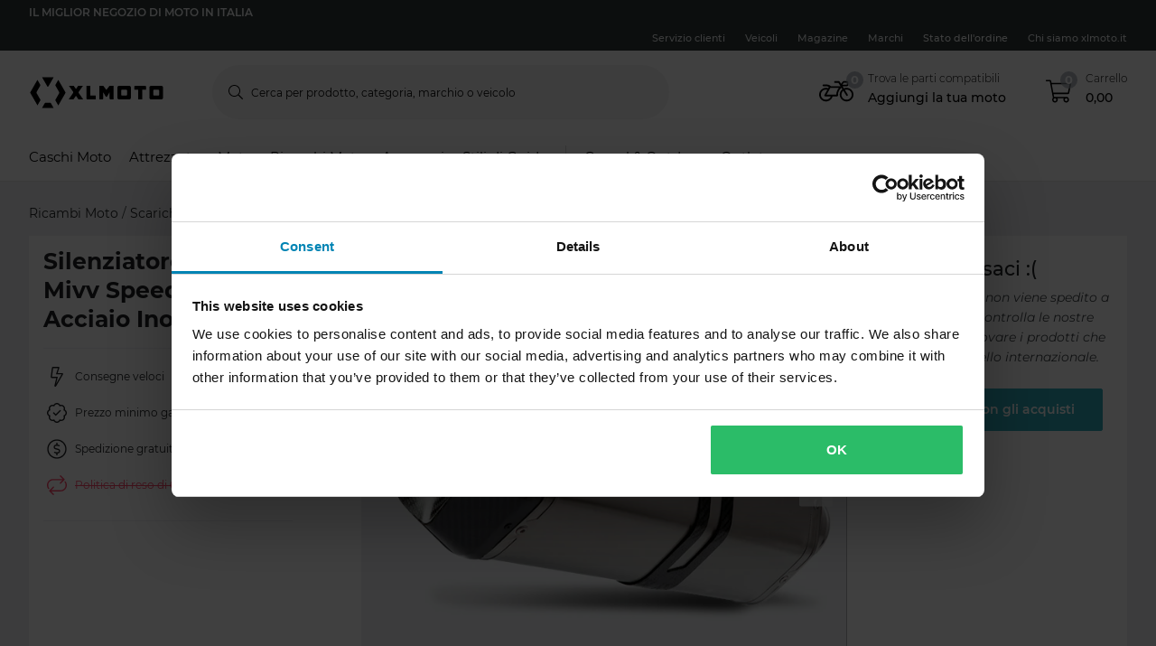

--- FILE ---
content_type: application/javascript; charset=UTF-8
request_url: https://dev.visualwebsiteoptimizer.com/j.php?a=772081&u=https%3A%2F%2Fwww.xlmoto.it%2Fproduct%2Fsilenziatore-slip-on-mivv-speed-edge-in-acciaio-inossidabile_pid-PIA-101701&vn=2.2&ph=1&st=1177.4399999999332&x=true
body_size: 14102
content:
(function(){function _vwo_err(e){function gE(e,a){return"https://dev.visualwebsiteoptimizer.com/ee.gif?a=772081&s=j.php&_cu="+encodeURIComponent(window.location.href)+"&e="+encodeURIComponent(e&&e.message&&e.message.substring(0,1e3)+"&vn=")+(e&&e.code?"&code="+e.code:"")+(e&&e.type?"&type="+e.type:"")+(e&&e.status?"&status="+e.status:"")+(a||"")}var vwo_e=gE(e);try{typeof navigator.sendBeacon==="function"?navigator.sendBeacon(vwo_e):(new Image).src=vwo_e}catch(err){}}try{var extE=0,prevMode=false;window._VWO_Jphp_StartTime = (window.performance && typeof window.performance.now === 'function' ? window.performance.now() : new Date().getTime());;;(function(){window._VWO=window._VWO||{};var aC=window._vwo_code;if(typeof aC==='undefined'){window._vwo_mt='dupCode';return;}if(window._VWO.sCL){window._vwo_mt='dupCode';window._VWO.sCDD=true;try{if(aC){clearTimeout(window._vwo_settings_timer);var h=document.querySelectorAll('#_vis_opt_path_hides');var x=h[h.length>1?1:0];x&&x.remove();}}catch(e){}return;}window._VWO.sCL=true;;window._vwo_mt="live";var localPreviewObject={};var previewKey="_vis_preview_"+772081;var wL=window.location;;try{localPreviewObject[previewKey]=window.localStorage.getItem(previewKey);JSON.parse(localPreviewObject[previewKey])}catch(e){localPreviewObject[previewKey]=""}try{window._vwo_tm="";var getMode=function(e){var n;if(window.name.indexOf(e)>-1){n=window.name}else{n=wL.search.match("_vwo_m=([^&]*)");n=n&&atob(decodeURIComponent(n[1]))}return n&&JSON.parse(n)};var ccMode=getMode("_vwo_cc");if(window.name.indexOf("_vis_heatmap")>-1||window.name.indexOf("_vis_editor")>-1||ccMode||window.name.indexOf("_vis_preview")>-1){try{if(ccMode){window._vwo_mt=decodeURIComponent(wL.search.match("_vwo_m=([^&]*)")[1])}else if(window.name&&JSON.parse(window.name)){window._vwo_mt=window.name}}catch(e){if(window._vwo_tm)window._vwo_mt=window._vwo_tm}}else if(window._vwo_tm.length){window._vwo_mt=window._vwo_tm}else if(location.href.indexOf("_vis_opt_preview_combination")!==-1&&location.href.indexOf("_vis_test_id")!==-1){window._vwo_mt="sharedPreview"}else if(localPreviewObject[previewKey]){window._vwo_mt=JSON.stringify(localPreviewObject)}if(window._vwo_mt!=="live"){;if(typeof extE!=="undefined"){extE=1}if(!getMode("_vwo_cc")){(function(){var cParam='';try{if(window.VWO&&window.VWO.appliedCampaigns){var campaigns=window.VWO.appliedCampaigns;for(var cId in campaigns){if(campaigns.hasOwnProperty(cId)){var v=campaigns[cId].v;if(cId&&v){cParam='&c='+cId+'-'+v+'-1';break;}}}}}catch(e){}var prevMode=false;_vwo_code.load('https://dev.visualwebsiteoptimizer.com/j.php?mode='+encodeURIComponent(window._vwo_mt)+'&a=772081&f=1&u='+encodeURIComponent(window._vis_opt_url||document.URL)+'&eventArch=true'+'&x=true'+cParam,{sL:window._vwo_code.sL});if(window._vwo_code.sL){prevMode=true;}})();}else{(function(){window._vwo_code&&window._vwo_code.finish();_vwo_ccc={u:"/j.php?a=772081&u=https%3A%2F%2Fwww.xlmoto.it%2Fproduct%2Fsilenziatore-slip-on-mivv-speed-edge-in-acciaio-inossidabile_pid-PIA-101701&vn=2.2&ph=1&st=1177.4399999999332&x=true"};var s=document.createElement("script");s.src="https://app.vwo.com/visitor-behavior-analysis/dist/codechecker/cc.min.js?r="+Math.random();document.head.appendChild(s)})()}}}catch(e){var vwo_e=new Image;vwo_e.src="https://dev.visualwebsiteoptimizer.com/ee.gif?s=mode_det&e="+encodeURIComponent(e&&e.stack&&e.stack.substring(0,1e3)+"&vn=");aC&&window._vwo_code.finish()}})();
;;window._vwo_cookieDomain="xlmoto.it";;;;_vwo_surveyAssetsBaseUrl="https://cdn.visualwebsiteoptimizer.com/";;if(prevMode){return}if(window._vwo_mt === "live"){window.VWO=window.VWO||[];window._vwo_acc_id=772081;window.VWO._=window.VWO._||{};;;window.VWO.visUuid="D9A661D46D3DDA98AB9646F46F012D540|dd30a451d6dd24f03b35aab5f2b84828";
;_vwo_code.sT=_vwo_code.finished();(function(c,a,e,d,b,z,g,sT){if(window.VWO._&&window.VWO._.isBot)return;const cookiePrefix=window._vwoCc&&window._vwoCc.cookiePrefix||"";const useLocalStorage=sT==="ls";const cookieName=cookiePrefix+"_vwo_uuid_v2";const escapedCookieName=cookieName.replace(/([.*+?^${}()|[\]\\])/g,"\\$1");const cookieDomain=g;function getValue(){if(useLocalStorage){return localStorage.getItem(cookieName)}else{const regex=new RegExp("(^|;\\s*)"+escapedCookieName+"=([^;]*)");const match=e.cookie.match(regex);return match?decodeURIComponent(match[2]):null}}function setValue(value,days){if(useLocalStorage){localStorage.setItem(cookieName,value)}else{e.cookie=cookieName+"="+value+"; expires="+new Date(864e5*days+ +new Date).toGMTString()+"; domain="+cookieDomain+"; path=/"}}let existingValue=null;if(sT){const cookieRegex=new RegExp("(^|;\\s*)"+escapedCookieName+"=([^;]*)");const cookieMatch=e.cookie.match(cookieRegex);const cookieValue=cookieMatch?decodeURIComponent(cookieMatch[2]):null;const lsValue=localStorage.getItem(cookieName);if(useLocalStorage){if(lsValue){existingValue=lsValue;if(cookieValue){e.cookie=cookieName+"=; expires=Thu, 01 Jan 1970 00:00:01 GMT; domain="+cookieDomain+"; path=/"}}else if(cookieValue){localStorage.setItem(cookieName,cookieValue);e.cookie=cookieName+"=; expires=Thu, 01 Jan 1970 00:00:01 GMT; domain="+cookieDomain+"; path=/";existingValue=cookieValue}}else{if(cookieValue){existingValue=cookieValue;if(lsValue){localStorage.removeItem(cookieName)}}else if(lsValue){e.cookie=cookieName+"="+lsValue+"; expires="+new Date(864e5*366+ +new Date).toGMTString()+"; domain="+cookieDomain+"; path=/";localStorage.removeItem(cookieName);existingValue=lsValue}}a=existingValue||a}else{const regex=new RegExp("(^|;\\s*)"+escapedCookieName+"=([^;]*)");const match=e.cookie.match(regex);a=match?decodeURIComponent(match[2]):a}-1==e.cookie.indexOf("_vis_opt_out")&&-1==d.location.href.indexOf("vwo_opt_out=1")&&(window.VWO.visUuid=a),a=a.split("|"),b=new Image,g=window._vis_opt_domain||c||d.location.hostname.replace(/^www\./,""),b.src="https://dev.visualwebsiteoptimizer.com/eu01/v.gif?cd="+(window._vis_opt_cookieDays||0)+"&a=772081&d="+encodeURIComponent(d.location.hostname.replace(/^www\./,"") || c)+"&u="+a[0]+"&h="+a[1]+"&t="+z,d.vwo_iehack_queue=[b],setValue(a.join("|"),366)})("xlmoto.it",window.VWO.visUuid,document,window,0,_vwo_code.sT,"xlmoto.it","false"||null);
;clearTimeout(window._vwo_settings_timer);window._vwo_settings_timer=null;;;;;var vwoCode=window._vwo_code;if(vwoCode.filterConfig&&vwoCode.filterConfig.filterTime==="balanced"){vwoCode.removeLoaderAndOverlay()}var vwo_CIF=false;var UAP=false;;;var _vwo_style=document.getElementById('_vis_opt_path_hides'),_vwo_css=(vwoCode.hide_element_style?vwoCode.hide_element_style():'{opacity:0 !important;filter:alpha(opacity=0) !important;background:none !important;transition:none !important;}')+':root {--vwo-el-opacity:0 !important;--vwo-el-filter:alpha(opacity=0) !important;--vwo-el-bg:none !important;--vwo-el-ts:none !important;}',_vwo_text="" + _vwo_css;if (_vwo_style) { var e = _vwo_style.classList.contains("_vis_hide_layer") && _vwo_style; if (UAP && !UAP() && vwo_CIF && !vwo_CIF()) { e ? e.parentNode.removeChild(e) : _vwo_style.parentNode.removeChild(_vwo_style) } else { if (e) { var t = _vwo_style = document.createElement("style"), o = document.getElementsByTagName("head")[0], s = document.querySelector("#vwoCode"); t.setAttribute("id", "_vis_opt_path_hides"), s && t.setAttribute("nonce", s.nonce), t.setAttribute("type", "text/css"), o.appendChild(t) } if (_vwo_style.styleSheet) _vwo_style.styleSheet.cssText = _vwo_text; else { var l = document.createTextNode(_vwo_text); _vwo_style.appendChild(l) } e ? e.parentNode.removeChild(e) : _vwo_style.removeChild(_vwo_style.childNodes[0])}};window.VWO.ssMeta = { enabled: 0, noSS: 0 };;;VWO._=VWO._||{};window._vwo_clicks=false;VWO._.allSettings=(function(){return{dataStore:{campaigns:{101:{"UA":[],"ibe":0,"mt":{"1":"16620135"},"GTM":1,"muts":{"post":{"refresh":true,"enabled":true}},"pc_traffic":100,"varSegAllowed":false,"aMTP":1,"status":"RUNNING","exclude_url":"","comb_n":{"2":"Variation-1","1":"Control"},"segment_code":"true","pgre":true,"globalCode":[],"pg_config":["3129283"],"stag":1,"id":101,"triggers":["21688072"],"urlRegex":"","combs":{"2":0.5,"1":0.5},"sV":1,"cEV":1,"version":4,"goals":{"1":{"identifier":"gtm.purchase-v2","type":"CUSTOM_GOAL","mca":false}},"type":"VISUAL_AB","manual":false,"ps":true,"ep":1768480560000,"clickmap":0,"sections":{"1":{"segment":{"2":1,"1":1},"triggers":[],"variations":{"2":[],"1":[]},"variation_names":{"2":"Variation-1","1":"Control"},"globalWidgetSnippetIds":{"2":[],"1":[]},"path":"","editorXPaths":{"2":[],"1":[]}}},"name":"24mx.COM TEST","metrics":[{"metricId":1650090,"id":1,"type":"m"}],"multiple_domains":0,"ss":null}, 83:{"pgre":true,"globalCode":[],"ibe":0,"mt":{"11":"16342287","2":"2239996","3":"2099497","12":"16342284","14":"19730543","4":"15151769","13":"16612320","1":"12151705","7":"21663484","8":"15285266","9":"16620135","10":"12151696"},"GTM":1,"stag":0,"muts":{"post":{"refresh":true,"enabled":true}},"urlRegex":"||||||","combs":{"2":0.99,"1":0.01},"triggers":["21663250"],"pg_config":["3083464"],"id":83,"pc_traffic":100,"ss":{"csa":1,"js":{"1":"\n\n(function () {\n    vwo_$(document).ready(function () {\n        const CAMPAIGN_ID = 'pg24mx32';\n        if (getCookie('lc-qa')) {\n            if (!window[`${CAMPAIGN_ID}Generate`]) {\n                runChecker();\n            }\n        }\n\n        function runChecker() {\n            waitFor(() => {\n                return document.querySelector('.m-product-pricing') || document.querySelector('.m-product-pricing__price')\n            })\n                .then(() => {\n                    if (isTargetedPage()) {\n                        window[`${CAMPAIGN_ID}Generate`] = true;\n                    }\n                })\n                .catch(() => { });\n        }\n\n        function waitFor(conditionFn, options = {}) {\n            const { signal, stopAfter = 7000, stopIf } = options;\n\n            return new Promise((resolve, reject) => {\n                const interval = 50;\n                let stoppedBy = '';\n                let value;\n\n                signal && signal.addEventListener('abort', () => { stoppedBy = 'signal'; });\n                window.setTimeout(() => { stoppedBy = 'stopAfter timeout'; }, stopAfter);\n\n                (function _innerWaitFor() {\n                    try { stopIf?.() && (stoppedBy = 'stopIf condition'); } catch (e) { \/* silent *\/ }\n                    if (stoppedBy) { reject(Error(`waitFor stopped: by ${stoppedBy}`)); return; } try { value = conditionFn(); } catch (e) { \/* silent *\/ }\n                    value ? resolve(value) : window.setTimeout(_innerWaitFor, interval);\n                })();\n            });\n        }\n\n        function isTargetedPage() {\n            return window.location.pathname.includes('product') || window.location.pathname === '\/racetent';\n        }\n\n        function getCookie(name) {\n            let match = document.cookie.match(new RegExp('(?:^|; )' + name + '=([^;]*)'));\n            return match ? match[1] : '';\n        }\n\n    });\n})()\n\/\/# sourceURL=url:\/\/LeanConvert\/pg24mx32\/targeting\/js.js\n"},"pu":"_vwo_u.cm('eO','js','1')","cta":0},"version":4,"manual":false,"goals":{"11":{"identifier":"vwo_pageView","type":"CUSTOM_GOAL","mca":false},"2":{"identifier":"vwo_pageView","type":"CUSTOM_GOAL","mca":false},"3":{"identifier":"vwo_pageView","type":"CUSTOM_GOAL","mca":false},"12":{"identifier":"vwo_pageView","type":"CUSTOM_GOAL","mca":false},"14":{"identifier":"lcPg32IIconHover","type":"CUSTOM_GOAL","mca":false},"4":{"identifier":"gtm.purchase-v2","mca":false,"type":"REVENUE_TRACKING","revenueProp":"orderTotalSek"},"13":{"identifier":"vwo_dom_click","mca":false,"url":["o-mobile-header__carticon","o-desktop-header__navigation__drawers__item__minicart"],"type":"CUSTOM_GOAL"},"1":{"identifier":"vwo_dom_click","mca":false,"url":["o-productpage__add-to-cart"],"type":"CUSTOM_GOAL"},"7":{"identifier":null,"mca":false,"url":"._vwo_coal_1750068556482","type":"CUSTOM_GOAL"},"8":{"identifier":"vwo_pageView","type":"CUSTOM_GOAL","mca":false},"9":{"identifier":"gtm.purchase-v2","type":"CUSTOM_GOAL","mca":false},"10":{"identifier":"vwo_bounce","type":"CUSTOM_GOAL","mca":false}},"status":"RUNNING","sections":{"1":{"segment":{"2":1,"1":1},"triggers":[],"variations":{"2":[{"xpath":"HEAD","tag":"C_772081_83_1_2_0"},{"xpath":".qa-pdp-add-to-cart-btn","rtag":"R_772081_83_1_2_1","dHE":true,"tag":"C_772081_83_1_2_1"}],"1":[{"xpath":"DIV#wrapper > P-PROMOTIONS-RIBBON:first-child + P-ROUTE-TRANSITION-LOADER + P-CART-POPUPS + DIV > ROUTER-OUTLET:first-child + P-PRODUCT-PAGE > DIV:first-child > P-BREADCRUMBS:first-child + DIV > DIV:first-child > DIV:first-child > DIV:first-child + DIV > DIV:first-child > DIV:first-child > P-PRODUCT-PRICING:first-child + DIV + P-PRODUCT-PROMOTION-BOX + P-PRODUCT-PROMOTION-BOX + DIV > DIV:first-child + DIV > DIV:first-child > P-PRODUCT-VARIATIONS:first-child + P-BUTTON > BUTTON:first-child","rtag":"R_772081_83_1_1_0","dHE":true,"tag":"C_772081_83_1_1_0"}]},"variation_names":{"2":"Variation-1","1":"Control"},"globalWidgetSnippetIds":{"2":[],"1":[]},"path":"","editorXPaths":{"2":[],"1":[]}}},"varSegAllowed":false,"type":"VISUAL_AB","comb_n":{"2":"Variation-1","1":"Control"},"ps":true,"ep":1761577614000,"clickmap":0,"segment_code":"((_vwo_t.cm('eO', 'poll','_vwo_s().f_in(_vwo_s().gC(\\'lc-qa\\'),\\'3\\')') && _vwo_t.cm('eO', 'poll','_vwo_s().f_in(_vwo_s().jv(\\'pg24mx32Generate\\'),\\'true\\')')))","name":"c-pg24mx32-rrp-tool-tip [sand]","metrics":[{"metricId":1307182,"id":1,"type":"m"},{"metricId":286933,"id":2,"type":"m"},{"metricId":274078,"id":3,"type":"m"},{"metricId":1378686,"id":4,"type":"m"},{"metricId":0,"id":7,"type":"g"},{"metricId":1543166,"id":8,"type":"m"},{"metricId":1650090,"id":9,"type":"m"},{"metricId":1284268,"id":10,"type":"m"},{"metricId":1623468,"id":11,"type":"m"},{"metricId":1623462,"id":12,"type":"m"},{"metricId":1647180,"id":13,"type":"m"},{"metricId":1904990,"id":14,"type":"m"}],"multiple_domains":0,"exclude_url":""}, 93:{"pgre":true,"globalCode":[],"ibe":0,"mt":{"2":"12151705","3":"16612320","4":"16342287","5":"16620135","10":"20397034","7":"12151696","8":"20002987","9":"20397031","1":"16342284"},"GTM":1,"stag":0,"muts":{"post":{"refresh":true,"enabled":true}},"urlRegex":"||||||","combs":{"3":0.33,"4":0.33,"1":0.01,"2":0.33},"triggers":["22038733"],"pg_config":["3063910"],"id":93,"pc_traffic":100,"ss":{"js":{"1":"(function () {\n    function getWindowStorage(o) { return window.lc = window.lc || {}, window.lc[o] = window.lc[o] || {}, window.lc[o]; }\n\n    const CAMPAIGN_ID = 'pg24mx31';\n    getWindowStorage(CAMPAIGN_ID);\n\n    vwo_$(document).ready(function () {\n        \/\/  if (getCookie('lc-qa')) {\n        if (!window[`${CAMPAIGN_ID}Generate`]) {\n            window[`${CAMPAIGN_ID}Generate`] = true;\n            console.info('lc-pg24mx31-targeting')\n        }\n        \/\/  }\n\n        function getCookie(name) {\n            let match = document.cookie.match(new RegExp('(^|;|;\\\\s)' + name + '=([^;]+)'));\n            return match && match[2] || '';\n        }\n    });\n})()\n\/\/# sourceURL=url:\/\/LeanConvert\/pg24mx31\/targeting\/js.js\n"},"pu":"_vwo_u.cm('eO','js','1')","csa":1},"version":4,"manual":false,"goals":{"2":{"identifier":"vwo_dom_click","mca":false,"url":["o-productpage__add-to-cart"],"type":"CUSTOM_GOAL"},"3":{"identifier":"vwo_dom_click","mca":false,"url":["o-mobile-header__carticon","o-desktop-header__navigation__drawers__item__minicart"],"type":"CUSTOM_GOAL"},"4":{"identifier":"vwo_pageView","type":"CUSTOM_GOAL","mca":false},"5":{"identifier":"gtm.purchase-v2","type":"CUSTOM_GOAL","mca":false},"10":{"identifier":"lcPg24Mx31TargetedAtb","type":"CUSTOM_GOAL","mca":false},"7":{"identifier":"vwo_bounce","type":"CUSTOM_GOAL","mca":false},"8":{"identifier":"vwo_dom_click","mca":false,"url":["p-productcard"],"type":"CUSTOM_GOAL"},"9":{"identifier":"lcPg24Mx31TargetedPdpViews","type":"CUSTOM_GOAL","mca":false},"1":{"identifier":"vwo_pageView","type":"CUSTOM_GOAL","mca":false}},"status":"RUNNING","sections":{"1":{"segment":{"3":1,"4":1,"1":1,"2":1},"triggers":[],"variations":{"3":[{"xpath":"HEAD","tag":"C_772081_93_1_3_0"}],"4":[{"xpath":"HEAD","tag":"C_772081_93_1_4_0"}],"1":[],"2":[{"cpath":".lc-pg24mx45,.m-product-card-info__listprice,.m-product-card-info__discount-percentage,.m-product-card-info__price,.m-product-pricing__percentage,.m-product-pricing__discount-info,.m-product-pricing__price,.m-xsell-product__discount,.m-xsell-product__original-price,.m-xsell-product__price,.m-checkout-list__item-content .qa-product-actual-price,.qa-product-original-price,.lc-pg24mx45-discount-row,p-checkout-bonus-price,.text-line-through,.text-red,.lc-pg24mx45-cart-summary,.row--summary:has(> .qa-product-discounts),.a-product-variation__price-comparison,.a-product-variation__price-current,.qa-ocd-item-original-price,.qa-ocd-item-actual-price,.a-product-discount-percentage,.m-product-pricing__original-price,.o-raceTent__variant .m-radio__content .textsize-smaller.text-gray-shark","rtag":"R_772081_93_1_2_0","xpath":"HEAD","tag":"C_772081_93_1_2_0"}]},"variation_names":{"3":"Variation-1","4":"Variation-2","1":"Control","2":"Dafault"},"globalWidgetSnippetIds":{"3":[],"4":[],"1":[],"2":[]},"path":"","editorXPaths":{"3":[],"4":[],"1":[],"2":[]}}},"varSegAllowed":false,"type":"VISUAL_AB","comb_n":{"3":"Variation-1","4":"Variation-2","1":"Control","2":"Dafault"},"ps":true,"ep":1763635383000,"clickmap":0,"segment_code":"(_vwo_t.cm('eO', 'poll','_vwo_s().f_in(_vwo_s().jv(\\'pg24mx31Generate\\'),\\'true\\')'))","name":"c-pg24mx31-most-viewed-vs-limited-edition [prod]","metrics":[{"metricId":1623462,"id":1,"type":"m"},{"metricId":1307182,"id":2,"type":"m"},{"metricId":1647180,"id":3,"type":"m"},{"metricId":1623468,"id":4,"type":"m"},{"metricId":1650090,"id":5,"type":"m"},{"metricId":1284268,"id":7,"type":"m"},{"metricId":1925045,"id":8,"type":"m"},{"metricId":1972234,"id":9,"type":"m"},{"metricId":1972231,"id":10,"type":"m"}],"multiple_domains":0,"exclude_url":""}, 87:{"pgre":true,"globalCode":[],"ibe":0,"mt":{"4":"16342287","5":"16620135","2":"12151705","3":"16612320","8":"20002987","7":"12151696","1":"16342284"},"GTM":1,"stag":0,"muts":{"post":{"refresh":true,"enabled":true}},"urlRegex":"||||||","combs":{"2":0.99,"1":0.01},"triggers":["21125620"],"pg_config":["3063910"],"id":87,"pc_traffic":100,"ss":{"pu":"_vwo_t.cm('eO','dom.load')","csa":0},"version":4,"manual":false,"goals":{"4":{"identifier":"vwo_pageView","type":"CUSTOM_GOAL","mca":false},"5":{"identifier":"gtm.purchase-v2","type":"CUSTOM_GOAL","mca":false},"2":{"identifier":"vwo_dom_click","mca":false,"url":["o-productpage__add-to-cart"],"type":"CUSTOM_GOAL"},"3":{"identifier":"vwo_dom_click","mca":false,"url":["o-mobile-header__carticon","o-desktop-header__navigation__drawers__item__minicart"],"type":"CUSTOM_GOAL"},"8":{"identifier":"vwo_dom_click","mca":false,"url":["p-productcard"],"type":"CUSTOM_GOAL"},"7":{"identifier":"vwo_bounce","type":"CUSTOM_GOAL","mca":false},"1":{"identifier":"vwo_pageView","type":"CUSTOM_GOAL","mca":false}},"status":"RUNNING","sections":{"1":{"segment":{"2":1,"1":1},"triggers":[],"variations":{"2":[{"cpath":".lc-pg24mx45,.m-product-card-info__listprice,.m-product-card-info__discount-percentage,.m-product-card-info__price,.m-product-pricing__percentage,.m-product-pricing__discount-info,.m-product-pricing__price,.m-xsell-product__discount,.m-xsell-product__original-price,.m-xsell-product__price,.m-checkout-list__item-content .qa-product-actual-price,.qa-product-original-price,.lc-pg24mx45-discount-row,p-checkout-bonus-price,.text-line-through,.text-red,.lc-pg24mx45-cart-summary,.row--summary:has(> .qa-product-discounts),.a-product-variation__price-comparison,.a-product-variation__price-current,.qa-ocd-item-original-price,.qa-ocd-item-actual-price,.a-product-discount-percentage,.m-product-pricing__original-price,.o-raceTent__variant .m-radio__content .textsize-smaller.text-gray-shark","rtag":"R_772081_87_1_2_0","xpath":"HEAD","tag":"C_772081_87_1_2_0"}],"1":[]},"variation_names":{"2":"Variation-1","1":"Control"},"globalWidgetSnippetIds":{"2":[],"1":[]},"path":"","editorXPaths":{"2":[],"1":[]}}},"varSegAllowed":false,"type":"VISUAL_AB","comb_n":{"2":"Variation-1","1":"Control"},"ps":true,"ep":1762250987000,"clickmap":0,"segment_code":"(_vwo_t.cm('eO', 'poll','_vwo_s().f_in(_vwo_s().gC(\\'lc-qa\\'),\\'1\\')'))","name":"c-pg24mx45-flags-on-pdp-plp-black-friday-vs-low-stock [sand]","metrics":[{"metricId":1623462,"id":1,"type":"m"},{"metricId":1307182,"id":2,"type":"m"},{"metricId":1647180,"id":3,"type":"m"},{"metricId":1623468,"id":4,"type":"m"},{"metricId":1650090,"id":5,"type":"m"},{"metricId":1284268,"id":7,"type":"m"},{"metricId":1925045,"id":8,"type":"m"}],"multiple_domains":0,"exclude_url":""}, 97:{"pgre":true,"globalCode":[],"ibe":0,"mt":{"11":"16342287","2":"2239996","3":"2099497","12":"16342284","14":"19412156","4":"15151769","13":"16612320","1":"12151705","7":"21898717","8":"15285266","9":"16620135","10":"12151696"},"GTM":1,"stag":0,"muts":{"post":{"refresh":true,"enabled":true}},"urlRegex":"||||||","combs":{"2":0.99,"1":0.01},"triggers":["21897172"],"pg_config":["3083464"],"id":97,"pc_traffic":100,"ss":{"csa":1,"js":{"1":"(function () {\n    function getWindowStorage(o) { return window.lc = window.lc || {}, window.lc[o] = window.lc[o] || {}, window.lc[o]; }\n\n    const CAMPAIGN_ID = 'pg24mx39';\n    getWindowStorage(CAMPAIGN_ID);\n\n    (function () {\n        vwo_$(document).ready(function () {\n            console.log('VWO Targeting JS loaded for campaign:', CAMPAIGN_ID);\n            if (getCookie('lc-qa')) {\n                if (!window[`${CAMPAIGN_ID}Generate`]) {\n                    runChecker();\n                }\n            }\n\n            function runChecker() {\n                {\n                    waitFor(() => document.querySelector('.o-desktop-header__menu') || document.querySelector('.o-mobile-header__searchbar') || document.querySelector('.o-desktop-header-checkout'))\n                        .then(() => {\n                            if (isTargetedPage()) {\n                                window[`${CAMPAIGN_ID}Generate`] = true;\n                            }\n                        })\n                        .catch(() => { });\n                }\n            }\n            function isTargetedPage() {\n                var isTargeted = false;\n                if (window.location.pathname.includes('product')) {\n                    isTargeted = true;\n                } else if (window.location.pathname.includes('checkout')) {\n                    isTargeted = true;\n                } else if (window.location.pathname === ('\/')) {\n                    isTargeted = true;\n                }\n\n                return isTargeted;\n            }\n\n            function waitFor(conditionFn, options = {}) {\n                const { signal, stopAfter = 7000, stopIf } = options;\n\n                return new Promise((resolve, reject) => {\n                    const interval = 50;\n                    let stoppedBy = '';\n                    let value;\n\n                    signal && signal.addEventListener('abort', () => { stoppedBy = 'signal'; });\n                    window.setTimeout(() => { stoppedBy = 'stopAfter timeout'; }, stopAfter);\n\n                    (function _innerWaitFor() {\n                        try { stopIf?.() && (stoppedBy = 'stopIf condition'); } catch (e) { \/* silent *\/ }\n                        if (stoppedBy) { reject(Error(`waitFor stopped: by ${stoppedBy}`)); return; } try { value = conditionFn(); } catch (e) { \/* silent *\/ }\n                        value ? resolve(value) : window.setTimeout(_innerWaitFor, interval);\n                    })();\n                });\n            }\n\n            function getCookie(name) {\n                let match = document.cookie.match(new RegExp('(^|;|;\\\\s)' + name + '=([^;]+)'));\n                return match && match[2] || '';\n            }\n        });\n    })();\n})()\n\/\/# sourceURL=url:\/\/LeanConvert\/pg24mx39\/targeting\/js.js\n"},"pu":"_vwo_u.cm('eO','js','1')","cta":0},"version":4,"manual":false,"goals":{"11":{"identifier":"vwo_pageView","type":"CUSTOM_GOAL","mca":false},"2":{"identifier":"vwo_pageView","type":"CUSTOM_GOAL","mca":false},"3":{"identifier":"vwo_pageView","type":"CUSTOM_GOAL","mca":false},"12":{"identifier":"vwo_pageView","type":"CUSTOM_GOAL","mca":false},"14":{"identifier":"lcPg39LearnMoreClick","type":"CUSTOM_GOAL","mca":false},"4":{"identifier":"gtm.purchase-v2","mca":false,"type":"REVENUE_TRACKING","revenueProp":"orderTotalSek"},"13":{"identifier":"vwo_dom_click","mca":false,"url":["o-mobile-header__carticon","o-desktop-header__navigation__drawers__item__minicart"],"type":"CUSTOM_GOAL"},"1":{"identifier":"vwo_dom_click","mca":false,"url":["o-productpage__add-to-cart"],"type":"CUSTOM_GOAL"},"7":{"identifier":null,"mca":false,"url":"._vwo_coal_1750068556482","type":"CUSTOM_GOAL"},"8":{"identifier":"vwo_pageView","type":"CUSTOM_GOAL","mca":false},"9":{"identifier":"gtm.purchase-v2","type":"CUSTOM_GOAL","mca":false},"10":{"identifier":"vwo_bounce","type":"CUSTOM_GOAL","mca":false}},"status":"RUNNING","sections":{"1":{"segment":{"2":1,"1":1},"triggers":[],"variations":{"2":[{"xpath":"HEAD","tag":"C_772081_97_1_2_0"},{"xpath":".qa-pdp-add-to-cart-btn","rtag":"R_772081_97_1_2_1","dHE":true,"tag":"C_772081_97_1_2_1"}],"1":[{"xpath":"DIV#wrapper > P-PROMOTIONS-RIBBON:first-child + P-ROUTE-TRANSITION-LOADER + P-CART-POPUPS + DIV > ROUTER-OUTLET:first-child + P-PRODUCT-PAGE > DIV:first-child > P-BREADCRUMBS:first-child + DIV > DIV:first-child > DIV:first-child > DIV:first-child + DIV > DIV:first-child > DIV:first-child > P-PRODUCT-PRICING:first-child + DIV + P-PRODUCT-PROMOTION-BOX + P-PRODUCT-PROMOTION-BOX + DIV > DIV:first-child + DIV > DIV:first-child > P-PRODUCT-VARIATIONS:first-child + P-BUTTON > BUTTON:first-child","rtag":"R_772081_97_1_1_0","dHE":true,"tag":"C_772081_97_1_1_0"}]},"variation_names":{"2":"Variation-1","1":"Control"},"globalWidgetSnippetIds":{"2":[],"1":[]},"path":"","editorXPaths":{"2":[],"1":[]}}},"varSegAllowed":false,"type":"VISUAL_AB","comb_n":{"2":"Variation-1","1":"Control"},"ps":true,"ep":1766071959000,"clickmap":0,"segment_code":"((_vwo_t.cm('eO', 'poll','_vwo_s().f_in(_vwo_s().gC(\\'lc-qa\\'),\\'2\\')') && _vwo_t.cm('eO', 'poll','_vwo_s().f_in(_vwo_s().jv(\\'pg24mx39Generate\\'),\\'true\\')')))","name":"c-pg24mx39-price-match-banner[sand]","metrics":[{"metricId":1307182,"id":1,"type":"m"},{"metricId":286933,"id":2,"type":"m"},{"metricId":274078,"id":3,"type":"m"},{"metricId":1378686,"id":4,"type":"m"},{"metricId":0,"id":7,"type":"g"},{"metricId":1543166,"id":8,"type":"m"},{"metricId":1650090,"id":9,"type":"m"},{"metricId":1284268,"id":10,"type":"m"},{"metricId":1623468,"id":11,"type":"m"},{"metricId":1623462,"id":12,"type":"m"},{"metricId":1647180,"id":13,"type":"m"},{"metricId":1887230,"id":14,"type":"m"}],"multiple_domains":0,"exclude_url":""}, 98:{"UA":[],"ibe":0,"mt":{"3":"16342278","4":"12151705","1":"16620135","2":"20002987"},"GTM":1,"muts":{"post":{"refresh":true,"enabled":true}},"pc_traffic":100,"varSegAllowed":false,"aMTP":1,"status":"RUNNING","exclude_url":"","comb_n":{"2":"Variation-1","1":"Control"},"segment_code":"true","pgre":true,"globalCode":[],"pg_config":["3111616"],"stag":1,"id":98,"triggers":["21688072"],"urlRegex":"","combs":{"2":0.5,"1":0.5},"sV":1,"cEV":1,"version":4,"goals":{"3":{"identifier":"vwo_dom_click","mca":false,"url":".lc-pg24mx11-category","type":"CUSTOM_GOAL"},"4":{"identifier":"vwo_dom_click","mca":false,"url":["o-productpage__add-to-cart"],"type":"CUSTOM_GOAL"},"1":{"identifier":"gtm.purchase-v2","type":"CUSTOM_GOAL","mca":false},"2":{"identifier":"vwo_dom_click","mca":false,"url":["p-productcard"],"type":"CUSTOM_GOAL"}},"type":"VISUAL_AB","manual":false,"ps":true,"ep":1767961220000,"clickmap":0,"sections":{"1":{"segment":{"2":1,"1":1},"triggers":[],"variations":{"2":[],"1":[]},"variation_names":{"2":"Variation-1","1":"Control"},"globalWidgetSnippetIds":{"2":[],"1":[]},"path":"","editorXPaths":{"2":[],"1":[]}}},"name":"Campaign 98","metrics":[{"metricId":1650090,"id":1,"type":"m"},{"metricId":1925045,"id":2,"type":"m"},{"metricId":1623414,"id":3,"type":"m"},{"metricId":1307182,"id":4,"type":"m"}],"multiple_domains":0,"ss":null}},changeSets:{},plugins:{"DACDNCONFIG":{"SD":false,"aSM":false,"SPA":true,"BSECJ":false,"FB":false,"CKLV":false,"CSHS":false,"CINSTJS":false,"PRTHD":false,"CRECJS":false,"eNC":false,"SPAR":false,"SST":false,"AST":false,"IAF":false,"DNDOFST":1000,"DT":{"DEVICE":"mobile","TC":"function(){ return _vwo_t.cm('eO','js',VWO._.dtc.ctId); };","SEGMENTCODE":"function(){ return _vwo_s().f_e(_vwo_s().dt(),'mobile') };","DELAYAFTERTRIGGER":1000},"DONT_IOS":false,"CJ":false,"RDBG":false,"UCP":false,"jsConfig":{"ivocpa":false,"earc":1,"ele":1,"ge":1,"vqe":false,"ast":0,"se":1,"m360":1},"SCC":"{\"cache\":0}","debugEvt":false,"DLRE":false},"IP":"18.222.151.237","GEO":{"cn":"United States","vn":"geoip2","r":"OH","rn":"Ohio","conC":"NA","cc":"US","cEU":"","c":"Columbus"},"PIICONFIG":false,"ACCTZ":"GMT","UA":{"ps":"desktop:false:Mac OS X:10.15.7:ClaudeBot:1:Spider","os":"MacOS","dt":"spider","br":"Other","de":"Other"},"LIBINFO":{"SURVEY":{"HASH":"26c3d4886040fa9c2a9d64ea634f2facbr"},"OPA":{"PATH":"\/4.0","HASH":"47280cdd59145596dbd65a7c3edabdc2br"},"WORKER":{"HASH":"70faafffa0475802f5ee03ca5ff74179br"},"SURVEY_HTML":{"HASH":"9e434dd4255da1c47c8475dbe2dcce30br"},"TRACK":{"LIB_SUFFIX":"","HASH":"13868f8d526ad3d74df131c9d3ab264bbr"},"DEBUGGER_UI":{"HASH":"ac2f1194867fde41993ef74a1081ed6bbr"},"EVAD":{"LIB_SUFFIX":"","HASH":""},"HEATMAP_HELPER":{"HASH":"c5d6deded200bc44b99989eeb81688a4br"},"SURVEY_DEBUG_EVENTS":{"HASH":"070e0146fac2addb72df1f8a77c73552br"}}},vwoData:{"gC":null,"pR":[]},crossDomain:{},integrations:{"101":{"GTM":1,"UA":{}},"83":{"GTM":1},"93":{"GTM":1},"87":{"GTM":1},"97":{"GTM":1},"98":{"GTM":1,"UA":{}}},events:{"lcPg7ModalClose":{},"lcTest":{},"lcPg4ManualBannerClick":{},"vwo_vA":{},"vwo_survey_surveyCompleted":{},"vwo_pageUnload":{},"vwo_survey_reachedThankyou":{},"vwo_survey_questionShown":{},"vwo_appGoesInBackground":{},"vwo_survey_complete":{},"vwo_networkChanged":{},"vwo_autoCapture":{},"vwo_zoom":{},"vwo_longPress":{},"vwo_fling":{},"vwo_scroll":{},"vwo_copy":{},"purchase":{},"vwo_appTerminated":{},"vwo_dom_hover":{},"vwo_repeatedScrolled":{},"vwo_pageRefreshed":{},"vwo_errorOnPage":{},"vwo_surveyAttempted":{},"vwo_surveyDisplayed":{},"vwo_surveyExtraData":{},"vwo_surveyQuestionDisplayed":{},"vwo_appLaunched":{},"vwo_surveyClosed":{},"vwo_appComesInForeground":{},"vwo_doubleTap":{},"vwo_appCrashed":{},"vwo_page_session_count":{},"vwo_tabOut":{},"vwo_survey_submit":{},"vwo_survey_questionAttempted":{},"vwo_surveyQuestionAttempted":{},"vwo_orientationChanged":{},"vwo_survey_attempt":{},"vwo_timer":{"nS":["timeSpent"]},"vwo_pageView":{},"vwo_dom_scroll":{"nS":["pxBottom","bottom","top","pxTop"]},"vwo_conversion":{},"vwo_customConversion":{},"vwo_leaveIntent":{},"vwo_variationShown":{},"vwo_customTrigger":{},"vwo_debugLogs":{},"vwo_survey_close":{},"vwo_dom_click":{"nS":["target.innerText","target"]},"vwo_revenue":{},"vwo_trackGoalVisited":{},"vwo_newSessionCreated":{},"vwo_syncVisitorProp":{},"revenue":{},"vwo_dom_submit":{},"vwo_rC":{},"vwo_analyzeHeatmap":{},"vwo_analyzeRecording":{},"vwo_survey_display":{},"vwo_analyzeForm":{},"lcPg24Mx15CartView":{},"vwo_appNotResponding":{},"lcPg24Mx15HomepageVisit":{},"vwo_singleTap":{},"lcPg7ModalCtaClick":{},"revenueTest":{},"vwo_quickBack":{},"lcPg24Mx33PopupTrigger":{},"lcPg24Mx31TargetedPdpViews":{},"vwo_sessionSync":{},"lcPg24Mx15SearchProductClick":{},"vwo_screenViewed":{},"lcPg24Mx31TargetedAtb":{},"vwo_log":{},"vwo_sdkUsageStats":{},"vwo_sdkDebug":{},"lcPg28PopupShow":{},"vwo_performance":{},"vwo_fmeSdkInit":{},"vwo_surveyQuestionSubmitted":{},"vwo_goalVisit":{"nS":["expId"]},"vwo_surveyCompleted":{},"lcPg24Mx36TargetedAtb":{},"lcPg24Mx36TargetedPdpViews":{},"lcPg34VariantAtbClick":{},"lcPg34BannerPdpView":{},"lcPg34SeeProductCtaClick":{},"lcPg32IIconHover":{},"lcPg28SignUp":{},"lcPg28ExitRate":{},"vwo_repeatedHovered":{},"lcPg39LearnMoreClick":{},"lcPg24Mx16Scroll":{},"vwo_tabIn":{},"vwo_mouseout":{},"vwo_selection":{},"lcPg11CartVisit":{},"lcPg11HpScroll":{},"gtm.purchase-v2":{},"vwo_cursorThrashed":{},"vwo_recommendation_block_shown":{}},visitorProps:{"vwo_email":{},"vwo_domain":{}},uuid:"D9A661D46D3DDA98AB9646F46F012D540",syV:{},syE:{},cSE:{},CIF:false,syncEvent:"sessionCreated",syncAttr:"sessionCreated"},sCIds:{},oCids:["101","83","93","87","97","98"],triggers:{"21897169":{"cnds":[{"id":0,"event":"vwo_postInit","filters":[[["tags.ce97_4_1"],"exec"]]}]},"21897172":{"cnds":["a",{"event":"vwo_mutationObserved","id":2},{"event":"vwo_notRedirecting","id":4,"filters":[]},{"event":"vwo_visibilityTriggered","id":5,"filters":[]},["o",{"id":1000,"event":"vwo_timer","filters":[["storage.cookies.lc-qa","eq","2"],["window.pg24mx39Generate","eq","true"]],"exitTrigger":"21897169"},{"id":1001,"event":"vwo_pageView","filters":[["storage.cookies.lc-qa","eq","2"],["window.pg24mx39Generate","eq","true"]]}],["o",{"id":500,"event":"vwo_pageView","filters":[["storage.cookies._vis_opt_exp_97_combi","nbl"]]},{"id":1003,"event":"vwo_pageView","filters":[]}]],"dslv":2},"21898717":{"cnds":[{"id":1000,"event":"vwo_dom_click","filters":[["event.target","sel","._vwo_coal_1750068556482"]]}],"dslv":2},"19412156":{"cnds":[{"id":1000,"event":"lcPg39LearnMoreClick","filters":[]}],"dslv":2},"21663247":{"cnds":[{"id":0,"event":"vwo_postInit","filters":[[["tags.ce83_4_1"],"exec"]]}]},"21663250":{"cnds":["a",{"event":"vwo_mutationObserved","id":2},{"event":"vwo_notRedirecting","id":4,"filters":[]},{"event":"vwo_visibilityTriggered","id":5,"filters":[]},["o",{"id":1000,"event":"vwo_timer","filters":[["storage.cookies.lc-qa","eq","3"],["window.pg24mx32Generate","eq","true"]],"exitTrigger":"21663247"},{"id":1001,"event":"vwo_pageView","filters":[["storage.cookies.lc-qa","eq","3"],["window.pg24mx32Generate","eq","true"]]}],["o",{"id":500,"event":"vwo_pageView","filters":[["storage.cookies._vis_opt_exp_83_combi","nbl"]]},{"id":1003,"event":"vwo_pageView","filters":[]}]],"dslv":2},"2":{"cnds":[{"event":"vwo_variationShown","id":100}]},"22038730":{"cnds":[{"id":0,"event":"vwo_postInit","filters":[[["tags.ce93_4_1"],"exec"]]}]},"22038733":{"cnds":["a",{"event":"vwo_mutationObserved","id":2},{"event":"vwo_notRedirecting","id":4,"filters":[]},{"event":"vwo_visibilityTriggered","id":5,"filters":[]},["o",{"id":1000,"event":"vwo_timer","filters":[["tags.js_c22097d36755a66db0e004fd81549c32","eq","true"]],"exitTrigger":"22038730"},{"id":1001,"event":"vwo_pageView","filters":[["tags.js_c22097d36755a66db0e004fd81549c32","eq","true"]]}],{"id":1003,"event":"vwo_pageView","filters":[]}],"dslv":2},"21663484":{"cnds":[{"id":1000,"event":"vwo_dom_click","filters":[["event.target","sel","._vwo_coal_1750068556482"]]}],"dslv":2},"21688072":{"cnds":["a",{"event":"vwo_mutationObserved","id":2},{"event":"vwo_notRedirecting","id":4,"filters":[]},{"event":"vwo_visibilityTriggered","id":5,"filters":[]},{"id":1000,"event":"vwo_pageView","filters":[]},{"id":1002,"event":"vwo_pageView","filters":[]}],"dslv":2},"5":{"cnds":[{"event":"vwo_postInit","id":101}]},"16620135":{"cnds":[{"id":1000,"event":"gtm.purchase-v2","filters":[]}],"dslv":2},"15151769":{"cnds":[{"id":1000,"event":"gtm.purchase-v2","filters":[]}],"dslv":2},"8":{"cnds":[{"event":"vwo_pageView","id":102}]},"9":{"cnds":[{"event":"vwo_groupCampTriggered","id":105}]},"16342278":{"cnds":[{"id":1000,"event":"vwo_dom_click","filters":[["event.target","sel",".lc-pg24mx11-category"]]}],"dslv":2},"11":{"cnds":[{"event":"vwo_dynDataFetched","id":105,"filters":[["event.state","eq",1]]}]},"75":{"cnds":[{"event":"vwo_urlChange","id":99}]},"12151705":{"cnds":[{"id":1000,"event":"vwo_dom_click","filters":[["event.target","sel",".o-productpage__add-to-cart"]]}],"dslv":2},"2239996":{"cnds":[{"id":1000,"event":"vwo_pageView","filters":[["page.url","pgc","2994370"]]}],"dslv":2},"20002987":{"cnds":[{"id":1000,"event":"vwo_dom_click","filters":[["event.target","sel","p-productcard"]]}],"dslv":2},"20397031":{"cnds":[{"id":1000,"event":"lcPg24Mx31TargetedPdpViews","filters":[]}],"dslv":2},"20397034":{"cnds":[{"id":1000,"event":"lcPg24Mx31TargetedAtb","filters":[]}],"dslv":2},"15285266":{"cnds":[{"id":1000,"event":"vwo_pageView","filters":[]}],"dslv":2},"12151696":{"cnds":[{"id":1000,"event":"vwo_pageView","filters":[]}],"dslv":2},"16342287":{"cnds":[{"id":1000,"event":"vwo_pageView","filters":[["page.url","pgc","2994370"]]}],"dslv":2},"16342284":{"cnds":[{"id":1000,"event":"vwo_pageView","filters":[["page.url","pgc","2994367"]]}],"dslv":2},"16612320":{"cnds":[{"id":1000,"event":"vwo_dom_click","filters":[["event.target","sel",".o-mobile-header__carticon,.o-desktop-header__navigation__drawers__item__minicart"]]}],"dslv":2},"19730543":{"cnds":[{"id":1000,"event":"lcPg32IIconHover","filters":[]}],"dslv":2},"2099497":{"cnds":[{"id":1000,"event":"vwo_pageView","filters":[["page.url","pgc","3013606"]]}],"dslv":2},"21125617":{"cnds":[{"id":0,"event":"vwo_dom_DOMContentLoaded"}]},"21125620":{"cnds":["a",{"id":1003,"event":"vwo_pageView","filters":[]},["o",{"id":500,"event":"vwo_pageView","filters":[["storage.cookies._vis_opt_exp_87_combi","nbl"]]},["a",{"event":"vwo_mutationObserved","id":2},{"event":"vwo_notRedirecting","id":4,"filters":[]},{"event":"vwo_visibilityTriggered","id":5,"filters":[]},["o",{"id":1000,"event":"vwo_timer","filters":[["storage.cookies.lc-qa","eq","1"]],"exitTrigger":"21125617"},{"id":1001,"event":"vwo_pageView","filters":[["storage.cookies.lc-qa","eq","1"]]}]]]],"dslv":2}},preTriggers:{},tags:{ce97_4_1:{ fn:function(executeTrigger, vwo_$) {
            ((function () {
    function getWindowStorage(o) { return window.lc = window.lc || {}, window.lc[o] = window.lc[o] || {}, window.lc[o]; }

    const CAMPAIGN_ID = 'pg24mx39';
    getWindowStorage(CAMPAIGN_ID);

    (function () {
        vwo_$(document).ready(function () {
            console.log('VWO Targeting JS loaded for campaign:', CAMPAIGN_ID);
            if (getCookie('lc-qa')) {
                if (!window[`${CAMPAIGN_ID}Generate`]) {
                    runChecker();
                }
            }

            function runChecker() {
                {
                    waitFor(() => document.querySelector('.o-desktop-header__menu') || document.querySelector('.o-mobile-header__searchbar') || document.querySelector('.o-desktop-header-checkout'))
                        .then(() => {
                            if (isTargetedPage()) {
                                window[`${CAMPAIGN_ID}Generate`] = true;
                            }
                        })
                        .catch(() => { });
                }
            }
            function isTargetedPage() {
                var isTargeted = false;
                if (window.location.pathname.includes('product')) {
                    isTargeted = true;
                } else if (window.location.pathname.includes('checkout')) {
                    isTargeted = true;
                } else if (window.location.pathname === ('/')) {
                    isTargeted = true;
                }

                return isTargeted;
            }

            function waitFor(conditionFn, options = {}) {
                const { signal, stopAfter = 7000, stopIf } = options;

                return new Promise((resolve, reject) => {
                    const interval = 50;
                    let stoppedBy = '';
                    let value;

                    signal && signal.addEventListener('abort', () => { stoppedBy = 'signal'; });
                    window.setTimeout(() => { stoppedBy = 'stopAfter timeout'; }, stopAfter);

                    (function _innerWaitFor() {
                        try { stopIf?.() && (stoppedBy = 'stopIf condition'); } catch (e) { /* silent */ }
                        if (stoppedBy) { reject(Error(`waitFor stopped: by ${stoppedBy}`)); return; } try { value = conditionFn(); } catch (e) { /* silent */ }
                        value ? resolve(value) : window.setTimeout(_innerWaitFor, interval);
                    })();
                });
            }

            function getCookie(name) {
                let match = document.cookie.match(new RegExp('(^|;|;\\s)' + name + '=([^;]+)'));
                return match && match[2] || '';
            }
        });
    })();
})()
//# sourceURL=url://LeanConvert/pg24mx39/targeting/js.js
)()
            }}, ce93_4_1:{ fn:function(executeTrigger, vwo_$) {
            ((function () {
    function getWindowStorage(o) { return window.lc = window.lc || {}, window.lc[o] = window.lc[o] || {}, window.lc[o]; }

    const CAMPAIGN_ID = 'pg24mx31';
    getWindowStorage(CAMPAIGN_ID);

    vwo_$(document).ready(function () {
        //  if (getCookie('lc-qa')) {
        if (!window[`${CAMPAIGN_ID}Generate`]) {
            window[`${CAMPAIGN_ID}Generate`] = true;
            console.info('lc-pg24mx31-targeting')
        }
        //  }

        function getCookie(name) {
            let match = document.cookie.match(new RegExp('(^|;|;\\s)' + name + '=([^;]+)'));
            return match && match[2] || '';
        }
    });
})()
//# sourceURL=url://LeanConvert/pg24mx31/targeting/js.js
)()
            }}, js_c22097d36755a66db0e004fd81549c32:{ fn:function() { return window.pg24mx31Generate }}, ce83_4_1:{ fn:function(executeTrigger, vwo_$) {
            (

(function () {
    vwo_$(document).ready(function () {
        const CAMPAIGN_ID = 'pg24mx32';
        if (getCookie('lc-qa')) {
            if (!window[`${CAMPAIGN_ID}Generate`]) {
                runChecker();
            }
        }

        function runChecker() {
            waitFor(() => {
                return document.querySelector('.m-product-pricing') || document.querySelector('.m-product-pricing__price')
            })
                .then(() => {
                    if (isTargetedPage()) {
                        window[`${CAMPAIGN_ID}Generate`] = true;
                    }
                })
                .catch(() => { });
        }

        function waitFor(conditionFn, options = {}) {
            const { signal, stopAfter = 7000, stopIf } = options;

            return new Promise((resolve, reject) => {
                const interval = 50;
                let stoppedBy = '';
                let value;

                signal && signal.addEventListener('abort', () => { stoppedBy = 'signal'; });
                window.setTimeout(() => { stoppedBy = 'stopAfter timeout'; }, stopAfter);

                (function _innerWaitFor() {
                    try { stopIf?.() && (stoppedBy = 'stopIf condition'); } catch (e) { /* silent */ }
                    if (stoppedBy) { reject(Error(`waitFor stopped: by ${stoppedBy}`)); return; } try { value = conditionFn(); } catch (e) { /* silent */ }
                    value ? resolve(value) : window.setTimeout(_innerWaitFor, interval);
                })();
            });
        }

        function isTargetedPage() {
            return window.location.pathname.includes('product') || window.location.pathname === '/racetent';
        }

        function getCookie(name) {
            let match = document.cookie.match(new RegExp('(?:^|; )' + name + '=([^;]*)'));
            return match ? match[1] : '';
        }

    });
})()
//# sourceURL=url://LeanConvert/pg24mx32/targeting/js.js
)()
            }}},rules:[{"triggers":["21663250"],"tags":[{"data":"campaigns.83","id":"runCampaign","priority":4}]},{"triggers":["22038733"],"tags":[{"data":"campaigns.93","id":"runCampaign","priority":4}]},{"triggers":["16342278"],"tags":[{"id":"metric","data":{"type":"m","campaigns":[{"g":3,"c":98}]},"metricId":1623414}]},{"triggers":["20397031"],"tags":[{"id":"metric","data":{"type":"m","campaigns":[{"g":9,"c":93}]},"metricId":1972234}]},{"triggers":["21688072"],"tags":[{"data":"campaigns.101","id":"runCampaign","priority":4},{"triggerIds":["21688072"],"data":"campaigns.98","id":"runCampaign","priority":4}]},{"triggers":["20397034"],"tags":[{"id":"metric","data":{"type":"m","campaigns":[{"g":10,"c":93}]},"metricId":1972231}]},{"triggers":["16620135"],"tags":[{"id":"metric","data":{"type":"m","campaigns":[{"g":1,"c":101}]},"metricId":1650090},{"id":"metric","data":{"type":"m","campaigns":[{"g":9,"c":83}]},"metricId":1650090},{"id":"metric","data":{"type":"m","campaigns":[{"g":5,"c":93}]},"metricId":1650090},{"id":"metric","data":{"type":"m","campaigns":[{"g":5,"c":87}]},"metricId":1650090},{"id":"metric","data":{"type":"m","campaigns":[{"g":9,"c":97}]},"metricId":1650090},{"id":"metric","data":{"type":"m","campaigns":[{"g":1,"c":98}]},"metricId":1650090}]},{"triggers":["21897172"],"tags":[{"data":"campaigns.97","id":"runCampaign","priority":4}]},{"triggers":["2099497"],"tags":[{"id":"metric","data":{"type":"m","campaigns":[{"g":3,"c":83}]},"metricId":274078},{"id":"metric","data":{"type":"m","campaigns":[{"g":3,"c":97}]},"metricId":274078}]},{"triggers":["12151705"],"tags":[{"id":"metric","data":{"type":"m","campaigns":[{"g":1,"c":83}]},"metricId":1307182},{"id":"metric","data":{"type":"m","campaigns":[{"g":2,"c":93}]},"metricId":1307182},{"id":"metric","data":{"type":"m","campaigns":[{"g":2,"c":87}]},"metricId":1307182},{"id":"metric","data":{"type":"m","campaigns":[{"g":1,"c":97}]},"metricId":1307182},{"id":"metric","data":{"type":"m","campaigns":[{"g":4,"c":98}]},"metricId":1307182}]},{"triggers":["2239996"],"tags":[{"id":"metric","data":{"type":"m","campaigns":[{"g":2,"c":83}]},"metricId":286933},{"id":"metric","data":{"type":"m","campaigns":[{"g":2,"c":97}]},"metricId":286933}]},{"triggers":["20002987"],"tags":[{"id":"metric","data":{"type":"m","campaigns":[{"g":8,"c":93}]},"metricId":1925045},{"id":"metric","data":{"type":"m","campaigns":[{"g":8,"c":87}]},"metricId":1925045},{"id":"metric","data":{"type":"m","campaigns":[{"g":2,"c":98}]},"metricId":1925045}]},{"triggers":["15151769"],"tags":[{"id":"metric","data":{"type":"m","campaigns":[{"g":4,"c":83}]},"metricId":1378686},{"id":"metric","data":{"type":"m","campaigns":[{"g":4,"c":97}]},"metricId":1378686}]},{"triggers":["21663484"],"tags":[{"id":"metric","data":{"type":"g","campaigns":[{"g":7,"c":83}]},"metricId":0}]},{"triggers":["15285266"],"tags":[{"id":"metric","data":{"type":"m","campaigns":[{"g":8,"c":83}]},"metricId":1543166},{"id":"metric","data":{"type":"m","campaigns":[{"g":8,"c":97}]},"metricId":1543166}]},{"triggers":["12151696"],"tags":[{"id":"metric","data":{"type":"m","campaigns":[{"g":10,"c":83}]},"metricId":1284268},{"id":"metric","data":{"type":"m","campaigns":[{"g":7,"c":93}]},"metricId":1284268},{"id":"metric","data":{"type":"m","campaigns":[{"g":7,"c":87}]},"metricId":1284268},{"id":"metric","data":{"type":"m","campaigns":[{"g":10,"c":97}]},"metricId":1284268}]},{"triggers":["16342287"],"tags":[{"id":"metric","data":{"type":"m","campaigns":[{"g":11,"c":83}]},"metricId":1623468},{"id":"metric","data":{"type":"m","campaigns":[{"g":4,"c":93}]},"metricId":1623468},{"id":"metric","data":{"type":"m","campaigns":[{"g":4,"c":87}]},"metricId":1623468},{"id":"metric","data":{"type":"m","campaigns":[{"g":11,"c":97}]},"metricId":1623468}]},{"triggers":["16342284"],"tags":[{"id":"metric","data":{"type":"m","campaigns":[{"g":12,"c":83}]},"metricId":1623462},{"id":"metric","data":{"type":"m","campaigns":[{"g":1,"c":93}]},"metricId":1623462},{"id":"metric","data":{"type":"m","campaigns":[{"g":1,"c":87}]},"metricId":1623462},{"id":"metric","data":{"type":"m","campaigns":[{"g":12,"c":97}]},"metricId":1623462}]},{"triggers":["16612320"],"tags":[{"id":"metric","data":{"type":"m","campaigns":[{"g":13,"c":83}]},"metricId":1647180},{"id":"metric","data":{"type":"m","campaigns":[{"g":3,"c":93}]},"metricId":1647180},{"id":"metric","data":{"type":"m","campaigns":[{"g":3,"c":87}]},"metricId":1647180},{"id":"metric","data":{"type":"m","campaigns":[{"g":13,"c":97}]},"metricId":1647180}]},{"triggers":["19730543"],"tags":[{"id":"metric","data":{"type":"m","campaigns":[{"g":14,"c":83}]},"metricId":1904990}]},{"triggers":["21898717"],"tags":[{"id":"metric","data":{"type":"g","campaigns":[{"g":7,"c":97}]},"metricId":0}]},{"triggers":["19412156"],"tags":[{"id":"metric","data":{"type":"m","campaigns":[{"g":14,"c":97}]},"metricId":1887230}]},{"triggers":["21125620"],"tags":[{"data":"campaigns.87","id":"runCampaign","priority":4}]},{"triggers":["11"],"tags":[{"id":"revaluateHiding","priority":3}]},{"triggers":["75"],"tags":[{"id":"urlChange"}]},{"triggers":["5"],"tags":[{"id":"checkEnvironment"}]},{"triggers":["2"],"tags":[{"id":"runTestCampaign"}]},{"triggers":["8"],"tags":[{"id":"prePostMutation","priority":3},{"id":"groupCampaigns","priority":2}]},{"triggers":["9"],"tags":[{"id":"visibilityService","priority":2}]}],pages:{"ec":[{"2994373":{"inc":["o",["url","urlReg","(?i).*"]]}},{"2994367":{"inc":["o",["url","urlReg","(?i).*product.*"]]}}]},pagesEval:{"ec":[2994373,2994367]},stags:{},domPath:{}}})();
;;var commonWrapper=function(argument){if(!argument){argument={valuesGetter:function(){return{}},valuesSetter:function(){},verifyData:function(){return{}}}}var getVisitorUuid=function(){if(window._vwo_acc_id>=1037725){return window.VWO&&window.VWO.get("visitor.id")}else{return window.VWO._&&window.VWO._.cookies&&window.VWO._.cookies.get("_vwo_uuid")}};var pollInterval=100;var timeout=6e4;return function(){var accountIntegrationSettings={};var _interval=null;function waitForAnalyticsVariables(){try{accountIntegrationSettings=argument.valuesGetter();accountIntegrationSettings.visitorUuid=getVisitorUuid()}catch(error){accountIntegrationSettings=undefined}if(accountIntegrationSettings&&argument.verifyData(accountIntegrationSettings)){argument.valuesSetter(accountIntegrationSettings);return 1}return 0}var currentTime=0;_interval=setInterval((function(){currentTime=currentTime||performance.now();var result=waitForAnalyticsVariables();if(result||performance.now()-currentTime>=timeout){clearInterval(_interval)}}),pollInterval)}};
        commonWrapper({valuesGetter:function(){return {"ga4s":0}},valuesSetter:function(data){var singleCall=data["ga4s"]||0;if(singleCall){window.sessionStorage.setItem("vwo-ga4-singlecall",true)}var ga4_device_id="";if(typeof window.VWO._.cookies!=="undefined"){ga4_device_id=window.VWO._.cookies.get("_ga")||""}if(ga4_device_id){window.vwo_ga4_uuid=ga4_device_id.split(".").slice(-2).join(".")}},verifyData:function(data){if(typeof window.VWO._.cookies!=="undefined"){return window.VWO._.cookies.get("_ga")||""}else{return false}}})();
        var pushBasedCommonWrapper=function(argument){var firedCamp={};if(!argument){argument={integrationName:"",getExperimentList:function(){},accountSettings:function(){},pushData:function(){}}}return function(){window.VWO=window.VWO||[];var getVisitorUuid=function(){if(window._vwo_acc_id>=1037725){return window.VWO&&window.VWO.get("visitor.id")}else{return window.VWO._&&window.VWO._.cookies&&window.VWO._.cookies.get("_vwo_uuid")}};var sendDebugLogsOld=function(expId,variationId,errorType,user_type,data){try{var errorPayload={f:argument["integrationName"]||"",a:window._vwo_acc_id,url:window.location.href,exp:expId,v:variationId,vwo_uuid:getVisitorUuid(),user_type:user_type};if(errorType=="initIntegrationCallback"){errorPayload["log_type"]="initIntegrationCallback";errorPayload["data"]=JSON.stringify(data||"")}else if(errorType=="timeout"){errorPayload["timeout"]=true}if(window.VWO._.customError){window.VWO._.customError({msg:"integration debug",url:window.location.href,lineno:"",colno:"",source:JSON.stringify(errorPayload)})}}catch(e){window.VWO._.customError&&window.VWO._.customError({msg:"integration debug failed",url:"",lineno:"",colno:"",source:""})}};var sendDebugLogs=function(expId,variationId,errorType,user_type){var eventName="vwo_debugLogs";var eventPayload={};try{eventPayload={intName:argument["integrationName"]||"",varId:variationId,expId:expId,type:errorType,vwo_uuid:getVisitorUuid(),user_type:user_type};if(window.VWO._.event){window.VWO._.event(eventName,eventPayload,{enableLogs:1})}}catch(e){eventPayload={msg:"integration event log failed",url:window.location.href};window.VWO._.event&&window.VWO._.event(eventName,eventPayload)}};var callbackFn=function(data){if(!data)return;var expId=data[1],variationId=data[2],repeated=data[0],singleCall=0,debug=0;var experimentList=argument.getExperimentList();var integrationName=argument["integrationName"]||"vwo";if(typeof argument.accountSettings==="function"){var accountSettings=argument.accountSettings();if(accountSettings){singleCall=accountSettings["singleCall"];debug=accountSettings["debug"]}}if(debug){sendDebugLogs(expId,variationId,"intCallTriggered",repeated);sendDebugLogsOld(expId,variationId,"initIntegrationCallback",repeated)}if(singleCall&&(repeated==="vS"||repeated==="vSS")||firedCamp[expId]){return}window.expList=window.expList||{};var expList=window.expList[integrationName]=window.expList[integrationName]||[];if(expId&&variationId&&["VISUAL_AB","VISUAL","SPLIT_URL"].indexOf(_vwo_exp[expId].type)>-1){if(experimentList.indexOf(+expId)!==-1){firedCamp[expId]=variationId;var visitorUuid=getVisitorUuid();var pollInterval=100;var currentTime=0;var timeout=6e4;var user_type=_vwo_exp[expId].exec?"vwo-retry":"vwo-new";var interval=setInterval((function(){if(expList.indexOf(expId)!==-1){clearInterval(interval);return}currentTime=currentTime||performance.now();var toClearInterval=argument.pushData(expId,variationId,visitorUuid);if(debug&&toClearInterval){sendDebugLogsOld(expId,variationId,"",user_type);sendDebugLogs(expId,variationId,"intDataPushed",user_type)}var isTimeout=performance.now()-currentTime>=timeout;if(isTimeout&&debug){sendDebugLogsOld(expId,variationId,"timeout",user_type);sendDebugLogs(expId,variationId,"intTimeout",user_type)}if(toClearInterval||isTimeout){clearInterval(interval)}if(toClearInterval){window.expList[integrationName].push(expId)}}),pollInterval||100)}}};window.VWO.push(["onVariationApplied",callbackFn]);window.VWO.push(["onVariationShownSent",callbackFn])}};
    var surveyDataCommonWrapper=function(argument){window._vwoFiredSurveyEvents=window._vwoFiredSurveyEvents||{};if(!argument){argument={getCampaignList:function(){return[]},surveyStatusChange:function(){},answerSubmitted:function(){}}}return function(){window.VWO=window.VWO||[];function getValuesFromAnswers(answers){return answers.map((function(ans){return ans.value}))}function generateHash(str){var hash=0;for(var i=0;i<str.length;i++){hash=(hash<<5)-hash+str.charCodeAt(i);hash|=0}return hash}function getEventKey(data,status){if(status==="surveySubmitted"){var values=getValuesFromAnswers(data.answers).join("|");return generateHash(data.surveyId+"_"+data.questionText+"_"+values)}else{return data.surveyId+"_"+status}}function commonSurveyCallback(data,callback,surveyStatus){if(!data)return;var surveyId=data.surveyId;var campaignList=argument.getCampaignList();if(surveyId&&campaignList.indexOf(+surveyId)!==-1){var eventKey=getEventKey(data,surveyStatus);if(window._vwoFiredSurveyEvents[eventKey])return;window._vwoFiredSurveyEvents[eventKey]=true;var surveyData={accountId:data.accountId,surveyId:data.surveyId,uuid:data.uuid};if(surveyStatus==="surveySubmitted"){Object.assign(surveyData,{questionType:data.questionType,questionText:data.questionText,answers:data.answers,answersValue:getValuesFromAnswers(data.answers),skipped:data.skipped})}var pollInterval=100;var currentTime=0;var timeout=6e4;var interval=setInterval((function(){currentTime=currentTime||performance.now();var done=callback(surveyId,surveyStatus,surveyData);var expired=performance.now()-currentTime>=timeout;if(done||expired){window._vwoFiredSurveyEvents[eventKey]=true;clearInterval(interval)}}),pollInterval)}}window.VWO.push(["onSurveyShown",function(data){commonSurveyCallback(data,argument.surveyStatusChange,"surveyShown")}]);window.VWO.push(["onSurveyCompleted",function(data){commonSurveyCallback(data,argument.surveyStatusChange,"surveyCompleted")}]);window.VWO.push(["onSurveyAnswerSubmitted",function(data){commonSurveyCallback(data,argument.answerSubmitted,"surveySubmitted")}])}};
    (function(){var VWOOmniTemp={};window.VWOOmni=window.VWOOmni||{};for(var key in VWOOmniTemp)Object.prototype.hasOwnProperty.call(VWOOmniTemp,key)&&(window.VWOOmni[key]=VWOOmniTemp[key]);window._vwoIntegrationsLoaded=1;pushBasedCommonWrapper({integrationName:"GA4",getExperimentList:function(){return [101,98,97,93,87,83]},accountSettings:function(){var accountIntegrationSettings={"dataVariable":"","setupVia":"","manualSetup":false};if(accountIntegrationSettings["debugType"]=="ga4"&&accountIntegrationSettings["debug"]){accountIntegrationSettings["debug"]=1}else{accountIntegrationSettings["debug"]=0}return accountIntegrationSettings},pushData:function(expId,variationId){var accountIntegrationSettings={"dataVariable":"","setupVia":"","manualSetup":false};var ga4Setup=accountIntegrationSettings["setupVia"]||"gtag";if(typeof window.gtag!=="undefined"&&ga4Setup=="gtag"){window.gtag("event","VWO",{vwo_campaign_name:window._vwo_exp[expId].name+":"+expId,vwo_variation_name:window._vwo_exp[expId].comb_n[variationId]+":"+variationId});window.gtag("event","experience_impression",{exp_variant_string:"VWO-"+expId+"-"+variationId});return true}return false}})();pushBasedCommonWrapper({integrationName:"GA4-GTM",getExperimentList:function(){return [101,98,97,93,87,83]},accountSettings:function(){var accountIntegrationSettings={"dataVariable":"","setupVia":"","manualSetup":false};if(accountIntegrationSettings["debugType"]=="gtm"&&accountIntegrationSettings["debug"]){accountIntegrationSettings["debug"]=1}else{accountIntegrationSettings["debug"]=0}return accountIntegrationSettings},pushData:function(expId,variationId){var accountIntegrationSettings={"dataVariable":"","setupVia":"","manualSetup":false};var ga4Setup=accountIntegrationSettings["setupVia"]||"gtm";var dataVariable=accountIntegrationSettings["dataVariable"]||"dataLayer";if(typeof window[dataVariable]!=="undefined"&&ga4Setup=="gtm"){window[dataVariable].push({event:"vwo-data-push-ga4",vwo_exp_variant_string:"VWO-"+expId+"-"+variationId});return true}return false}})();
        ;})();(function(){window.VWO=window.VWO||[];var pollInterval=100;var _vis_data={};var intervalObj={};var analyticsTimerObj={};var experimentListObj={};window.VWO.push(["onVariationApplied",function(data){if(!data){return}var expId=data[1],variationId=data[2];if(expId&&variationId&&["VISUAL_AB","VISUAL","SPLIT_URL"].indexOf(window._vwo_exp[expId].type)>-1){}}])})();;
;var vD=VWO.data||{};VWO.data={content:{"fns":{"list":{"args":{"1":{}},"vn":1}}},as:"r1eu01.visualwebsiteoptimizer.com",dacdnUrl:"https://dev.visualwebsiteoptimizer.com",accountJSInfo:{"pc":{"t":0,"a":0},"rp":30,"noSS":false,"collUrl":"https:\/\/dev.visualwebsiteoptimizer.com\/eu01\/","tpc":{},"ts":1768995640}};for(var k in vD){VWO.data[k]=vD[k]};var gcpfb=function(a,loadFunc,status,err,success){function vwoErr() {_vwo_err({message:"Google_Cdn failing for " + a + ". Trying Fallback..",code:"cloudcdnerr",status:status});} if(a.indexOf("/cdn/")!==-1){loadFunc(a.replace("cdn/",""),err,success); vwoErr(); return true;} else if(a.indexOf("/dcdn/")!==-1&&a.indexOf("evad.js") !== -1){loadFunc(a.replace("dcdn/",""),err,success); vwoErr(); return true;}};window.VWO=window.VWO || [];window.VWO._= window.VWO._ || {};window.VWO._.gcpfb=gcpfb;;window._vwoCc = window._vwoCc || {}; if (typeof window._vwoCc.dAM === 'undefined') { window._vwoCc.dAM = 1; };var d={cookie:document.cookie,URL:document.URL,referrer:document.referrer};var w={VWO:{_:{}},location:{href:window.location.href,search:window.location.search},_vwoCc:window._vwoCc};;window._vwo_cdn="https://dev.visualwebsiteoptimizer.com/cdn/";window._vwo_apm_debug_cdn="https://dev.visualwebsiteoptimizer.com/cdn/";window.VWO._.useCdn=true;window.vwo_eT="br";window._VWO=window._VWO||{};window._VWO.fSeg={};window._VWO.dcdnUrl="/dcdn/settings.js";;window.VWO.sTs=1768994136;window._VWO._vis_nc_lib=window._vwo_cdn+"edrv/beta/nc-452e0b1468c7be076f600c665af55c4e.br.js";var loadWorker=function(url){_vwo_code.load(url, { dSC: true, onloadCb: function(xhr,a){window._vwo_wt_l=true;if(xhr.status===200 ||xhr.status===304){var code="var window="+JSON.stringify(w)+",document="+JSON.stringify(d)+";window.document=document;"+xhr.responseText;var blob=new Blob([code||"throw new Error('code not found!');"],{type:"application/javascript"}),url=URL.createObjectURL(blob); var CoreWorker = window.VWO.WorkerRef || window.Worker; window.mainThread={webWorker:new CoreWorker(url)};window.vwoChannelFW=new MessageChannel();window.vwoChannelToW=new MessageChannel();window.mainThread.webWorker.postMessage({vwoChannelToW:vwoChannelToW.port1,vwoChannelFW:vwoChannelFW.port2},[vwoChannelToW.port1, vwoChannelFW.port2]);if(!window._vwo_mt_f)return window._vwo_wt_f=true;_vwo_code.addScript({text:window._vwo_mt_f});delete window._vwo_mt_f}else{if(gcpfb(a,loadWorker,xhr.status)){return;}_vwo_code.finish("&e=loading_failure:"+a)}}, onerrorCb: function(a){if(gcpfb(a,loadWorker)){return;}window._vwo_wt_l=true;_vwo_code.finish("&e=loading_failure:"+a);}})};loadWorker("https://dev.visualwebsiteoptimizer.com/cdn/edrv/beta/worker-1863d6aa8f79bd9f31662c1d4f9b7cfa.br.js");;var _vis_opt_file;var _vis_opt_lib;var check_vn=function f(){try{var[r,n,t]=window.jQuery.fn.jquery.split(".").map(Number);return 2===r||1===r&&(4<n||4===n&&2<=t)}catch(r){return!1}};var uxj=vwoCode.use_existing_jquery&&typeof vwoCode.use_existing_jquery()!=="undefined";var lJy=uxj&&vwoCode.use_existing_jquery()&&check_vn();if(window.VWO._.allSettings.dataStore.previewExtraSettings!=undefined&&window.VWO._.allSettings.dataStore.previewExtraSettings.isSurveyPreviewMode){var surveyHash=window.VWO._.allSettings.dataStore.plugins.LIBINFO.SURVEY_DEBUG_EVENTS.HASH;var param1="evad.js?va=";var param2="&d=debugger_new";var param3="&sp=1&a=772081&sh="+surveyHash;_vis_opt_file=uxj?lJy?param1+"vanj"+param2:param1+"va_gq"+param2:param1+"edrv/beta/va_gq-b919d511ff242dbe11d5ad59bf40292c.br.js"+param2;_vis_opt_file=_vis_opt_file+param3;_vis_opt_lib="https://dev.visualwebsiteoptimizer.com/dcdn/"+_vis_opt_file}else if(window.VWO._.allSettings.dataStore.mode!=undefined&&window.VWO._.allSettings.dataStore.mode=="PREVIEW"){ var path1 = 'edrv/beta/pd_'; var path2 = window.VWO._.allSettings.dataStore.plugins.LIBINFO.EVAD.HASH + ".js"; ;if(typeof path1!=="undefined"&&path1){_vis_opt_file=uxj?lJy?path1+"vanj.js":path1+"va_gq"+path2:path1+"edrv/beta/va_gq-b919d511ff242dbe11d5ad59bf40292c.br.js"+path2;_vis_opt_lib="https://dev.visualwebsiteoptimizer.com/cdn/"+_vis_opt_file}_vis_opt_file=uxj?lJy?path1+"vanj.js":path1+"va_gq"+path2:path1+"edrv/beta/va_gq-b919d511ff242dbe11d5ad59bf40292c.br.js"+path2;_vis_opt_lib="https://dev.visualwebsiteoptimizer.com/cdn/"+_vis_opt_file}else{var vaGqFile="edrv/beta/va_gq-b919d511ff242dbe11d5ad59bf40292c.br.js";_vis_opt_file=uxj?lJy?"edrv/beta/vanj-8bab9129d83eae3649acea36e6118aee.br.js":vaGqFile:"edrv/beta/va_gq-b919d511ff242dbe11d5ad59bf40292c.br.js";if(_vis_opt_file.indexOf("vanj")>-1&&!check_vn()){_vis_opt_file=vaGqFile}}window._vwo_library_timer=setTimeout((function(){vwoCode.removeLoaderAndOverlay&&vwoCode.removeLoaderAndOverlay();vwoCode.finish()}),vwoCode.library_tolerance&&typeof vwoCode.library_tolerance()!=="undefined"?vwoCode.library_tolerance():2500),_vis_opt_lib=typeof _vis_opt_lib=="undefined"?window._vwo_cdn+_vis_opt_file:_vis_opt_lib;if(window.location.search.includes("trackingOff=true")){return}var loadLib=function(url){_vwo_code.load(url, { dSC: true, onloadCb:function(xhr,a){window._vwo_mt_l=true;if(xhr.status===200 || xhr.status===304){if(!window._vwo_wt_f)return window._vwo_mt_f=xhr.responseText;_vwo_code.addScript({text:xhr.responseText});delete window._vwo_wt_f;}else{if(gcpfb(a,loadLib,xhr.status)){return;}_vwo_code.finish("&e=loading_failure:"+a);}}, onerrorCb: function(a){if(gcpfb(a,loadLib)){return;}window._vwo_mt_l=true;_vwo_code.finish("&e=loading_failure:"+a);}})};loadLib(_vis_opt_lib);VWO.load_co=function(u,opts){return window._vwo_code.load(u,opts);};;;;}}catch(e){_vwo_code.finish();_vwo_code.removeLoaderAndOverlay&&_vwo_code.removeLoaderAndOverlay();_vwo_err(e);window.VWO.caE=1}})();
